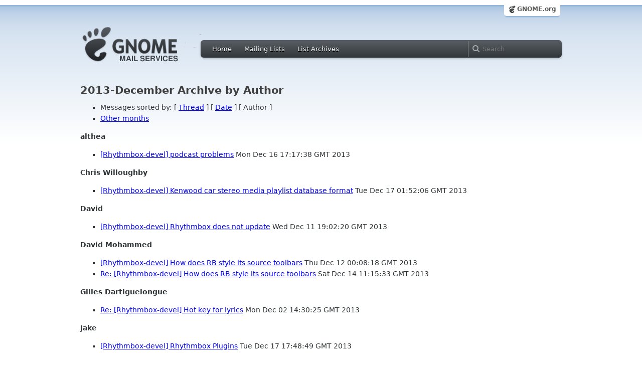

--- FILE ---
content_type: text/html; charset=utf-8
request_url: https://mail.gnome.org/archives/rhythmbox-devel/2013-December/author.html
body_size: 2495
content:
<!-- MHonArc v2.6.16 -->
<!DOCTYPE HTML PUBLIC "-//W3C//DTD HTML 4.01//EN" "http://www.w3.org/TR/html4/strict.dtd">
<html xmlns="http://www.w3.org/1999/xhtml">
<head>
  <link href="/css/layout.css" rel="stylesheet" type="text/css" media="screen">
  <link href="/css/style.css" rel="stylesheet" type="text/css" media="all">
  <link href="/css/archive.css" rel="stylesheet" type="text/css" media="all">
  <link rel="icon" type="image/png" href="https://www.gnome.org/img/logo/foot-16.png">
  <link rel="SHORTCUT ICON" type="image/png" href="https://www.gnome.org/img/logo/foot-16.png">
  <title>rhythmbox-devel 2013-December Archive by Author </title>
</head>

<body>
  <!-- site header_archive -->
  <div id="page_archive">
  
   <div id="global_domain_bar_archive">
    <div class="maxwidth">
     <div class="tab">
      <a class="root" href="http://www.gnome.org/">GNOME.org</a>
     </div>
    </div>
   </div>
   
       <div id="header_archive">
	    <div id="logo_bar" class="container_12">
	 <div id="logo" class="grid_3">
          <a title="Go to home page" href="https://mail.gnome.org/"><img src="https://static.gnome.org/css/gnome-mail.png" alt="GNOME: Mail Services" /></a>
	 </div>

	  <div id="top_bar_archive" class="grid_9">
	   <div class="left">
		  <div class="menu-globalnav-container">
		    <ul id="menu-globalnav" class="menu">
		      <li id="menu-item-1039" class=
		      "menu-item menu-item-type-post_type menu-item-object-page menu-item-1039">
		      <a href="https://mail.gnome.org/">Home</a></li>

		      <li id="menu-item-1037" class=
		      "menu-item menu-item-type-post_type menu-item-object-page menu-item-1037">
		      <a href="https://mail.gnome.org/mailman/listinfo/">Mailing Lists</a></li>

		      <li id="menu-item-1040" class=
		      "menu-item menu-item-type-post_type menu-item-object-page menu-item-1040">
		      <a href="https://mail.gnome.org/archives/">List Archives</a></li>
		    </ul>
		  </div>
		</div>

		<div class="right">
		  <form role="search" method="get" id="searchform" action="https://cse.google.com/cse">
		    <div>
                      <input type="hidden" name="cx" value="013743514357734452612:cqmzna8qgms">
		      <label class="hidden">Search</label> <input type="text" name="q" maxlength="255" size="15" class="searchTerms" placeholder="Search" />
		    </div>
		  </form>
		</div>
	      </div> <!--end of top_bar_archive-->
	    </div> <!-- end of logo_bar -->
	    </div> <!-- end of #header -->
	  </div>
	<!-- end site header -->

  <div id="body_archive_list" class="body">
	      <h1>2013-December Archive by Author</h1>
<UL>
<LI>Messages sorted by: [ <A HREF="thread.html">Thread</A> ] [ <A HREF="date.html">Date</A> ] [ Author ]</LI>
<LI><A HREF="../index.html#author">Other months</A></LI>
</UL>
</UL>
<p><strong>althea</strong>
<ul>      
<li><a name="00010" href="msg00010.html">[Rhythmbox-devel] podcast problems</a>  Mon Dec 16 17:17:38 GMT 2013</li>
</ul>
<p><strong>Chris Willoughby</strong>
<ul>      
<li><a name="00011" href="msg00011.html">[Rhythmbox-devel] Kenwood car stereo media playlist database format</a>  Tue Dec 17 01:52:06 GMT 2013</li>
</ul>
<p><strong>David</strong>
<ul>      
<li><a name="00004" href="msg00004.html">[Rhythmbox-devel] Rhythmbox does not update</a>  Wed Dec 11 19:02:20 GMT 2013</li>
</ul>
<p><strong>David Mohammed</strong>
<ul>      
<li><a name="00005" href="msg00005.html">[Rhythmbox-devel] How does RB style its source toolbars</a>  Thu Dec 12 00:08:18 GMT 2013</li>
<li><a name="00009" href="msg00009.html">Re: [Rhythmbox-devel] How does RB style its source toolbars</a>  Sat Dec 14 11:15:33 GMT 2013</li>
</ul>
<p><strong>Gilles Dartiguelongue</strong>
<ul>      
<li><a name="00001" href="msg00001.html">Re: [Rhythmbox-devel] Hot key for lyrics</a>  Mon Dec 02 14:30:25 GMT 2013</li>
</ul>
<p><strong>Jake</strong>
<ul>      
<li><a name="00012" href="msg00012.html">[Rhythmbox-devel] Rhythmbox Plugins</a>  Tue Dec 17 17:48:49 GMT 2013</li>
</ul>
<p><strong>John Frankish</strong>
<ul>      
<li><a name="00002" href="msg00002.html">[Rhythmbox-devel] Rhythmbox and grilo-plugins will not display nor	play dlna stream</a>  Fri Dec 06 12:59:54 GMT 2013</li>
<li><a name="00008" href="msg00008.html">Re: [Rhythmbox-devel] Rhythmbox and grilo-plugins will not display nor play dlna stream</a>  Sat Dec 14 06:16:46 GMT 2013</li>
</ul>
<p><strong>Jonathan Matthew</strong>
<ul>      
<li><a name="00006" href="msg00006.html">Re: [Rhythmbox-devel] Rhythmbox does not update</a>  Sat Dec 14 00:27:58 GMT 2013</li>
<li><a name="00007" href="msg00007.html">Re: [Rhythmbox-devel] How does RB style its source toolbars</a>  Sat Dec 14 06:02:00 GMT 2013</li>
</ul>
<p><strong>Petko Ditchev</strong>
<ul>      
<li><a name="00000" href="msg00000.html">Re: [Rhythmbox-devel] Playlist management/syncing</a>  Sun Dec 01 20:45:38 GMT 2013</li>
</ul>
<p><strong>Ritesh Khadgaray</strong>
<ul>      
<li><a name="00003" href="msg00003.html">Re: [Rhythmbox-devel] ipod_control with lowercase f?</a>  Sat Dec 07 11:09:18 GMT 2013</li>
</ul>
<hr>
<address>
Mail converted by <a href="http://www.mhonarc.org/">MHonArc</a>
</address>
</div> <!-- end of div.body -->
  <div id="footer_community"></div>

  <div id="footer_grass"></div>

  <div id="footer">
    <div class="container_12" id="container_12">
      <div class="links grid_9">
        <div class="menu-footer-container">
          <ul id="menu-footer" class="menu">
            <li id="menu-item-1048" class=
            "menu-item menu-item-type-custom menu-item-object-custom current-menu-item current_page_item menu-item-1048">
            <a href="https://www.gnome.org">The GNOME Project</a>

              <ul class="sub-menu">
                <li id="menu-item-1049" class=
                "menu-item menu-item-type-post_type menu-item-object-page menu-item-1049">
                <a href="https://www.gnome.org/about/">About Us</a></li>

                <li id="menu-item-1050" class=
                "menu-item menu-item-type-post_type menu-item-object-page menu-item-1050">
                <a href="https://www.gnome.org/get-involved/">Get Involved</a></li>

                <li id="menu-item-1051" class=
                "menu-item menu-item-type-post_type menu-item-object-page menu-item-1051">
                <a href="https://www.gnome.org/teams/">Teams</a></li>

                <li id="menu-item-1053" class=
                "menu-item menu-item-type-post_type menu-item-object-page menu-item-1053">
                <a href="https://www.gnome.org/support-gnome/">Support GNOME</a></li>

                <li id="menu-item-1054" class=
                "menu-item menu-item-type-post_type menu-item-object-page menu-item-1054">
                <a href="https://www.gnome.org/contact/">Contact Us</a></li>

                <li id="menu-item-2246" class=
                "menu-item menu-item-type-post_type menu-item-object-page menu-item-2246">
                <a href="https://www.gnome.org/foundation/">The GNOME Foundation</a></li>
              </ul>
            </li>

            <li id="menu-item-1047" class=
            "menu-item menu-item-type-custom menu-item-object-custom menu-item-1047">
              <a href="#">Resources</a>

              <ul class="sub-menu">
                <li id="menu-item-1055" class=
                "menu-item menu-item-type-custom menu-item-object-custom menu-item-1055">
                <a href="https://developer.gnome.org">Developer Center</a></li>

                <li id="menu-item-1056" class=
                "menu-item menu-item-type-custom menu-item-object-custom menu-item-1056">
                <a href="https://help.gnome.org">Documentation</a></li>

                <li id="menu-item-1057" class=
                "menu-item menu-item-type-custom menu-item-object-custom menu-item-1057">
                <a href="https://wiki.gnome.org">Wiki</a></li>

                <li id="menu-item-1058" class=
                "menu-item menu-item-type-custom menu-item-object-custom menu-item-1058">
                <a href="https://mail.gnome.org/mailman/listinfo">Mailing Lists</a></li>

                <li id="menu-item-1059" class=
                "menu-item menu-item-type-custom menu-item-object-custom menu-item-1059">
                <a href="https://wiki.gnome.org/GnomeIrcChannels">IRC Channels</a></li>

                <li id="menu-item-1060" class=
                "menu-item menu-item-type-custom menu-item-object-custom menu-item-1060">
                <a href="https://bugzilla.gnome.org/">Bug Tracker</a></li>

                <li id="menu-item-1061" class=
                "menu-item menu-item-type-custom menu-item-object-custom menu-item-1061">
                <a href="https://git.gnome.org/browse/">Development Code</a></li>

                <li id="menu-item-1062" class=
                "menu-item menu-item-type-custom menu-item-object-custom menu-item-1062">
                <a href="https://wiki.gnome.org/Jhbuild">Build Tool</a></li>
              </ul>
            </li>

            <li id="menu-item-1046" class=
            "menu-item menu-item-type-custom menu-item-object-custom menu-item-1046">
              <a href="https://www.gnome.org/news">News</a>

              <ul class="sub-menu">
                <li id="menu-item-1063" class=
                "menu-item menu-item-type-post_type menu-item-object-page menu-item-1063">
                <a href="https://www.gnome.org/press/">Press Releases</a></li>

                <li id="menu-item-1064" class=
                "menu-item menu-item-type-custom menu-item-object-custom menu-item-1064">
                <a href="https://www.gnome.org/start/stable">Latest Release</a></li>

                <li id="menu-item-1065" class=
                "menu-item menu-item-type-custom menu-item-object-custom menu-item-1065">
                <a href="https://planet.gnome.org">Planet GNOME</a></li>

                <li id="menu-item-1067" class=
                "menu-item menu-item-type-custom menu-item-object-custom menu-item-1067">
                <a href="https://news.gnome.org">Development News</a></li>

                <li id="menu-item-1068" class=
                "menu-item menu-item-type-custom menu-item-object-custom menu-item-1068">
                <a href="https://identi.ca/gnome">Identi.ca</a></li>

                <li id="menu-item-1069" class=
                "menu-item menu-item-type-custom menu-item-object-custom menu-item-1069">
                <a href="https://twitter.com/gnome">Twitter</a></li>
              </ul>
            </li>
          </ul>
        </div>
      </div>

      <div id="footnotes" class="grid_9">
       <p> Copyright &copy; 2005 - 2013 <a href="https://www.gnome.org/"><strong>The GNOME Project</strong></a>.<br />
       <small><a href="http://validator.w3.org/check/referer">Optimised</a> for <a href=
        "http://www.w3.org/">standards</a>. Hosted by <a href=
        "http://www.redhat.com/">Red Hat</a>.
        Powered by <a href="http://www.list.org/">MailMan</a>, <a href="http://www.python.org/">Python</a> and <a href="http://www.gnu.org/">GNU</a>.</small></p>
      </div>
    </div>
  </div>
  
</body>
</html>

<!-- MHonArc v2.6.16 -->
